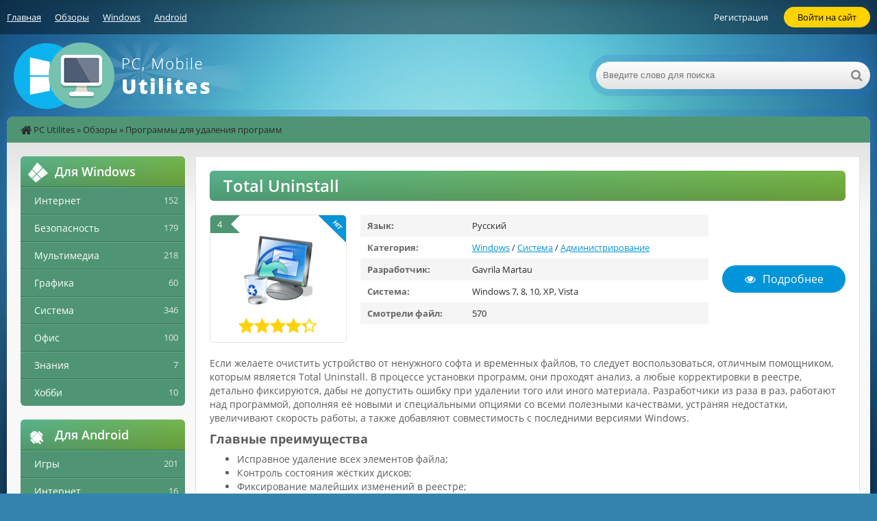

--- FILE ---
content_type: text/html; charset=utf-8
request_url: https://pcutilites.com/tags/programmy-dlja-udalenija-programm/
body_size: 12868
content:
<!DOCTYPE html>
<html lang="ru">
<head>
<title>Лучшие программы для удаления программ</title>
<meta charset="utf-8">
<meta name="title" content="Лучшие программы для удаления программ">
<meta name="description" content="Обычно, чтобы удалить те или иные программы «Виндовс», владельцы устройств пользуются специализированным софтом, а не стандартным мастером. Но существует множество деинсталляторов.">
<meta name="keywords" content="программы, удаления, программ">
<meta name="generator" content="DataLife Engine (https://dle-news.ru)">
<link rel="canonical" href="https://pcutilites.com/tags/programmy-dlja-udalenija-programm/">
<link rel="alternate" type="application/rss+xml" title="Бесплатные программы на твой компьютер на Windows RSS Turbo" href="https://pcutilites.com/rssturbo.xml">
<link rel="alternate" type="application/rss+xml" title="Бесплатные программы на твой компьютер на Windows RSS Dzen" href="https://pcutilites.com/rssdzen.xml">
<link rel="search" type="application/opensearchdescription+xml" title="Бесплатные программы на твой компьютер на Windows" href="https://pcutilites.com/index.php?do=opensearch">
<link rel="preconnect" href="https://pcutilites.com/" fetchpriority="high">
<meta property="twitter:card" content="summary">
<meta property="twitter:title" content="Лучшие программы для удаления программ">
<meta property="twitter:description" content="Обычно, чтобы удалить те или иные программы «Виндовс», владельцы устройств пользуются специализированным софтом, а не стандартным мастером. Но существует множество деинсталляторов.">
<meta property="og:type" content="article">
<meta property="og:site_name" content="Бесплатные программы на твой компьютер на Windows">
<meta property="og:title" content="Лучшие программы для удаления программ">
<meta property="og:description" content="Обычно, чтобы удалить те или иные программы «Виндовс», владельцы устройств пользуются специализированным софтом, а не стандартным мастером. Но существует множество деинсталляторов.">

<meta name="viewport" content="width=device-width, initial-scale=1.0" />
<link rel="shortcut icon" href="/templates/Default/images/favicon.png" type="image/png" />
<link async href="/engine/classes/min/index.php?f=/templates/Default/style/styles.css,/templates/Default/style/engine.css" rel="stylesheet" type="text/css" />
</head>
<body>
<div class="wrap">
	<div class="block center">
		<header class="header">
			<div class="h-one clearfix">
				<div class="btn-menu"><span class="fa fa-bars"></span></div>
				<ul class="h-menu clearfix">
					<li><a href="/">Главная</a></li>
					<li><a href="/tags/">Обзоры</a></li>
					<li><a href="/windows/">Windows</a></li>
					<li><a href="/android/">Android</a></li>
				</ul>
				<div class="btns-log">
				
					<a href="/?do=register">Регистрация</a>
					<div class="show-login">Войти на сайт</div>
				
				
				</div>
			</div>
			<div class="h-two clearfix">
				<a href="/" class="logo" title="На главную"><img width="400" height="100" class="lazy-loaded" data-src="/templates/Default/images/logo.png" alt="PC Utilites" /></a>
				<div class="search-box">
					<form id="quicksearch" method="post">
						<input type="hidden" name="do" value="search" />
						<input type="hidden" name="subaction" value="search" />
						<div class="search-field">
							<input id="story" name="story" placeholder="Введите слово для поиска" type="text" />
							<button type="submit"><span class="fa fa-search"></span></button>
						</div>
					</form>
				</div>
			</div>
		</header>
		<!-- END HEADER -->
		<div class="cont">
			<div class="line fx-row fx-middle">
				<div class="spedbar-l-menu">
					<div class="speedbar nowrap"><span class="fa fa-home fa-lg"></span>
	<a href="https://pcutilites.com/">PC Utilites</a> » <a href="https://pcutilites.com/tags/">Обзоры</a> » Программы для удаления программ
</div>
				</div>
				<div class="share-box">
					<div class="share42init"></div> 
				</div>
			</div>
			<div class="cols clearfix">
				<main class="main">
					
					
					
					
					<div class="floats clearfix"><div class="full ignore-select">
	<div class="full-in">
		<div class="title-tags"><a href="https://pcutilites.com/1348-total-uninstall.html">Total Uninstall</a></div>
		<div class="f-cols clearfix">
			<div class="short">
				<div class="s-in s-hit">
					<div class="s-rate-app">4</div>
					<div class="s-img"><img class="lazy-loaded" data-src="/uploads/posts/2022-07/1658475887_total-uninstall-logo.png" alt="Логотип Total Uninstall"></div>
					<div class="s-rate"><div class="rating">
		<ul class="unit-rating">
		<li class="current-rating" style="width:80%;">80</li>
		</ul>
</div></div>
				</div>
			</div>
			<div class="f-dl fx-col fx-center">
				<a href="https://pcutilites.com/1348-total-uninstall.html" title="Total Uninstall полный обзор" class="to-dl icon-l"><span class="fa fa-eye"></span>Подробнее</a>
			</div>
			<div class="f-info">
	      <div><span>Язык:</span> Русский</div>
				<div><span>Категория:</span> <a href="https://pcutilites.com/windows/">Windows</a> / <a href="https://pcutilites.com/windows/sistema/">Система</a> / <a href="https://pcutilites.com/windows/sistema/administrirovanie/">Администрирование</a></div>
	     <div><span>Разработчик:</span> Gavrila Martau</div>
	        <div><span>Система:</span> Windows 7, 8, 10, XP, Vista</div>
				<div><span>Смотрели файл:</span> 570 </div>
			</div>
		</div>		
		<!-- END F-COLS -->
		<div class="sect">
			<div class="full-text clearfix">
				Если желаете очистить устройство от ненужного софта и временных файлов, то следует воспользоваться, отличным помощником, которым является Total Uninstall. В процессе установки программ, они проходят анализ, а любые корректировки в реестре, детально фиксируются, дабы не допустить ошибку при удалении того или иного материала. Разработчики из раза в раз, работают над программой, дополняя её новыми и специальными опциями со всеми полезными качествами, устраняя недостатки, увеличивают скорость работы, а также добавляют совместимость с последними версиями Windows.<br><h2>Главные преимущества</h2><ul><li>Исправное удаление всех элементов файла;</li><li>Контроль состояния жёстких дисков;</li><li>Фиксирование малейших изменений в реестре;</li><li>Создание резервной копии данных;</li><li>Формирование групп материалов для отработки;</li><li>Поиск по заранее определённым ключам;</li><li>Присутствует журнал, который фиксирует информацию касательно изменений во время инсталляции.</li></ul>
			</div>
		</div>
		<div class="tabs-box">
			<div class="tabs-sel">
				<span class="current">Скриншоты</span>
			</div>
			<div class="tabs-b scr-box visible">
				<a class="highslide" href="https://pcutilites.com/uploads/posts/2022-07/1658475947_total-uninstall-1.png" target="_blank"><img width="300" height="225" data-src="/uploads/posts/2022-07/medium/1658475947_total-uninstall-1.png" alt="" class="fr-dii"></a> <a class="highslide" href="https://pcutilites.com/uploads/posts/2022-07/1658475939_total-uninstall-2.png" target="_blank"><img width="300" height="225" data-src="/uploads/posts/2022-07/medium/1658475939_total-uninstall-2.png" alt="" class="fr-dii"></a> <a class="highslide" href="https://pcutilites.com/uploads/posts/2022-07/1658475936_total-uninstall-3.png" target="_blank"><img width="300" height="225" data-src="/uploads/posts/2022-07/medium/1658475936_total-uninstall-3.png" alt="" class="fr-dii"></a> <a class="highslide" href="https://pcutilites.com/uploads/posts/2022-07/1658475920_total-uninstall-4.png" target="_blank"><img width="300" height="225" data-src="/uploads/posts/2022-07/medium/1658475920_total-uninstall-4.png" alt="" class="fr-dii"></a><br>
			</div>
		</div>
		<!-- END TABS-BOX -->
	</div>
	<!-- END F-DL-BTM -->	
</div><div class="full ignore-select">
	<div class="full-in">
		<div class="title-tags"><a href="https://pcutilites.com/1206-display-driver-uninstaller.html">Display Driver Uninstaller</a></div>
		<div class="f-cols clearfix">
			<div class="short">
				<div class="s-in s-hit">
					<div class="s-rate-app">0</div>
					<div class="s-img"><img class="lazy-loaded" data-src="/uploads/posts/2022-07/1657179216_display-driver-uninstaller-logo.png" alt="Логотип Display Driver Uninstaller"></div>
					<div class="s-rate"><div class="rating">
		<ul class="unit-rating">
		<li class="current-rating" style="width:0%;">0</li>
		</ul>
</div></div>
				</div>
			</div>
			<div class="f-dl fx-col fx-center">
				<a href="https://pcutilites.com/1206-display-driver-uninstaller.html" title="Display Driver Uninstaller полный обзор" class="to-dl icon-l"><span class="fa fa-eye"></span>Подробнее</a>
			</div>
			<div class="f-info">
	      <div><span>Язык:</span> Русский</div>
				<div><span>Категория:</span> <a href="https://pcutilites.com/windows/">Windows</a> / <a href="https://pcutilites.com/windows/sistema/">Система</a></div>
	     <div><span>Разработчик:</span> Wagnard</div>
	        <div><span>Система:</span> Windows 7, 8, 10, XP, Vista</div>
				<div><span>Смотрели файл:</span> 613 </div>
			</div>
		</div>		
		<!-- END F-COLS -->
		<div class="sect">
			<div class="full-text clearfix">
				Display Driver Uninstaller - это полностью бесплатная программа удаления драйверов видеокарт от таких производителей как Nvidia и ATI AMD. Это может быть полезно в тех случаях, когда программное обеспечение платы нельзя удалит обычным способом. Базовые инструменты для деинсталляции, могут оставлять "след" из-за которого в будущем может быть форсированно установлен старый драйвер сохранённый в базе, в результате попытка переустанвоить данные компьютера, будут выброшены в мусорку. <br><br>В конечном счёте пользователь получит не решение старых проблем, а только их усугубление. В свою же очередь Display Driver Uninstaller работает совсем иным образом. Суть заключается в том, что программа полностью удаляет все драйверы от Windows и оставляет только те, которые были встроены в операционную систему изначально и необходимы для функционирования. <br><br>Перезагрузив систему, она не воспользуется файлами "остаточного следа" и даст спокойно установить новые драйвера, не использую сторонние инструменты. Однако присутствует одна небольшая особенность программы - чтобы всё работало исправно необходимо удалять драйвера в безопасном режиме.<br><h2>Отличительные особенности</h2><ul><li>Осуществляет работу исключительно с драйверами, использовать для удаления программ невозможно;</li><li>Чипы от Geforce, Radeon и других популярных брендов установленные в видеокартах поддерживаются;</li><li>Запуск возможен только в безопасном режиме операционной системы;</li><li>Даёт возможность создать точку восстановления перед каждым действием;</li><li>Простой интерфейс и лёгкое использование.</li></ul>
			</div>
		</div>
		<div class="tabs-box">
			<div class="tabs-sel">
				<span class="current">Скриншоты</span>
			</div>
			<div class="tabs-b scr-box visible">
				<a class="highslide" href="https://pcutilites.com/uploads/posts/2022-07/1657179262_display-driver-uninstaller-1.png" target="_blank"><img width="300" height="225" data-src="/uploads/posts/2022-07/medium/1657179262_display-driver-uninstaller-1.png" alt="" class="fr-dii"></a> <a class="highslide" href="https://pcutilites.com/uploads/posts/2022-07/1657179241_display-driver-uninstaller-2.png" target="_blank"><img width="300" height="225" data-src="/uploads/posts/2022-07/medium/1657179241_display-driver-uninstaller-2.png" alt="" class="fr-dii"></a> <a class="highslide" href="https://pcutilites.com/uploads/posts/2022-07/1657179183_display-driver-uninstaller-3.png" target="_blank"><img width="300" height="225" data-src="/uploads/posts/2022-07/medium/1657179183_display-driver-uninstaller-3.png" alt="" class="fr-dii"></a><br>
			</div>
		</div>
		<!-- END TABS-BOX -->
	</div>
	<!-- END F-DL-BTM -->	
</div><div class="full ignore-select">
	<div class="full-in">
		<div class="title-tags"><a href="https://pcutilites.com/260-revo-uninstaller.html">Revo Uninstaller</a></div>
		<div class="f-cols clearfix">
			<div class="short">
				<div class="s-in s-hit">
					<div class="s-rate-app">4</div>
					<div class="s-img"><img class="lazy-loaded" data-src="/uploads/posts/2019-05/1557404319_revo-uninstaller-logo.png" alt="Логотип Revo Uninstaller"></div>
					<div class="s-rate"><div class="rating">
		<ul class="unit-rating">
		<li class="current-rating" style="width:80%;">80</li>
		</ul>
</div></div>
				</div>
			</div>
			<div class="f-dl fx-col fx-center">
				<a href="https://pcutilites.com/260-revo-uninstaller.html" title="Revo Uninstaller полный обзор" class="to-dl icon-l"><span class="fa fa-eye"></span>Подробнее</a>
			</div>
			<div class="f-info">
	      <div><span>Язык:</span> Русский</div>
				<div><span>Категория:</span> <a href="https://pcutilites.com/windows/">Windows</a> / <a href="https://pcutilites.com/windows/bezopasnost/">Безопасность</a> / <a href="https://pcutilites.com/windows/bezopasnost/utility/">Утилиты</a></div>
	     <div><span>Разработчик:</span> VS Revo Group</div>
	        <div><span>Система:</span> Windows 7, 8, 10, XP, Vista</div>
				<div><span>Смотрели файл:</span> 1 543 </div>
			</div>
		</div>		
		<!-- END F-COLS -->
		<div class="sect">
			<div class="full-text clearfix">
				Revo Uninstaller под силу выполнить полное удаление любых программ, папок и файлов в кратчайшие сроки. Софт очищает персональный компьютер от ПО, с которым никак не удается  справиться аналогичным утилитам. Ужасно раздражают предложения, содержащие рекламу? «Рево Унинсталлер» справится с поставленной задачей. Пакет не предусматривает удаление? Не стоит беспокоиться, все будет полностью очищено. Софт обладает достойным интерфейсом, поддерживающий русский язык. В нем есть перечни с уже использующимся на компьютере ПО. Доступна сортировка всего этого для удобства пользователя. Получилась простая и функциональная утилита.<br><h2>Какими особенностями обладает софт</h2><ul><li>Система выполняет очистку всех требуемых папок, файлов от скопившегося «мусора».</li><li>Функционально может стать заменой встроенных деинсталляторов проги.</li><li>Можно редактировать автозагрузку.</li><li>Есть полезный режим, позволяющий перетаскивать, чтобы ускорить процесс.</li><li>Проведение очищения куков, кэша и всей истории посещения в веб-обозревателях. </li><li>Предусмотрены дополнительные языковые настройки в количестве 30 штук.</li><li>Можно создавать точки восстановления на случай утери важных сведений. </li></ul>
			</div>
		</div>
		<div class="tabs-box">
			<div class="tabs-sel">
				<span class="current">Скриншоты</span>
			</div>
			<div class="tabs-b scr-box visible">
				<a class="highslide" href="https://pcutilites.com/uploads/posts/2019-05/1557404277_revo-uninstaller-1.jpg" target="_blank"><img width="300" height="216" data-src="/uploads/posts/2019-05/medium/1557404277_revo-uninstaller-1.jpg" alt="" class="fr-dii"></a> <a class="highslide" href="https://pcutilites.com/uploads/posts/2019-05/1557404306_revo-uninstaller-2.jpg" target="_blank"><img width="300" height="216" data-src="/uploads/posts/2019-05/medium/1557404306_revo-uninstaller-2.jpg" alt="" class="fr-dii"></a> <a class="highslide" href="https://pcutilites.com/uploads/posts/2019-05/1557404283_revo-uninstaller-3.jpg" target="_blank"><img width="300" height="216" data-src="/uploads/posts/2019-05/medium/1557404283_revo-uninstaller-3.jpg" alt="" class="fr-dii"></a><br>
			</div>
		</div>
		<!-- END TABS-BOX -->
	</div>
	<!-- END F-DL-BTM -->	
</div><div class="full ignore-select">
	<div class="full-in">
		<div class="title-tags"><a href="https://pcutilites.com/139-uninstall-tool.html">Uninstall Tool</a></div>
		<div class="f-cols clearfix">
			<div class="short">
				<div class="s-in s-hit">
					<div class="s-rate-app">0</div>
					<div class="s-img"><img class="lazy-loaded" data-src="/uploads/posts/2019-04/1556649671_uninstall-tool-logo.png" alt="Логотип Uninstall Tool"></div>
					<div class="s-rate"><div class="rating">
		<ul class="unit-rating">
		<li class="current-rating" style="width:0%;">0</li>
		</ul>
</div></div>
				</div>
			</div>
			<div class="f-dl fx-col fx-center">
				<a href="https://pcutilites.com/139-uninstall-tool.html" title="Uninstall Tool полный обзор" class="to-dl icon-l"><span class="fa fa-eye"></span>Подробнее</a>
			</div>
			<div class="f-info">
	      <div><span>Язык:</span> Русский</div>
				<div><span>Категория:</span> <a href="https://pcutilites.com/windows/">Windows</a> / <a href="https://pcutilites.com/windows/sistema/">Система</a></div>
	     <div><span>Разработчик:</span> crystalidea software</div>
	        <div><span>Система:</span> Windows 7, 8, 10, XP, Vista</div>
				<div><span>Смотрели файл:</span> 1 431 </div>
			</div>
		</div>		
		<!-- END F-COLS -->
		<div class="sect">
			<div class="full-text clearfix">
				Uninstall Tool это возможность не только удалять программу, также это способность точно и не без затруднений установить её. Дизайн меню и управление схожи с классическим инструментом Windows. Дабы облегчить процесс пользования, разработчики оснастили Uninstall Tool инструментами для редактирования компонентов системы: Пользователю станет доступно оперативное очищение записей реестре, корректировать данные различных программ и настройки автозапуска.<br><h2>Ключевые преимущества</h2><ul><li>Очистка программ сопровождается комплексной диагностикой;</li><li>Показ данных файлов, даже скрытых;</li><li>Элементы сортируются по заранее установленным критериям;</li><li>Команда разработчиков не забрасывает программу и часто выпускает обновления;</li><li>Принудительное удаление любых программ с компьютера;</li><li>Лёгкая навигация в реестре с последующим представлением детального отчёта;</li><li>Внутренне пространство диска чистится с помощью встроенного инструмента.</li></ul>
			</div>
		</div>
		<div class="tabs-box">
			<div class="tabs-sel">
				<span class="current">Скриншоты</span>
			</div>
			<div class="tabs-b scr-box visible">
				<a class="highslide" href="https://pcutilites.com/uploads/posts/2019-04/1556649687_uninstall-tool-1.jpg" target="_blank"><img width="300" height="226" data-src="/uploads/posts/2019-04/medium/1556649687_uninstall-tool-1.jpg" alt="" class="fr-dii"></a> <a class="highslide" href="https://pcutilites.com/uploads/posts/2019-04/1556649608_uninstall-tool-2.jpg" target="_blank"><img width="300" height="226" data-src="/uploads/posts/2019-04/medium/1556649608_uninstall-tool-2.jpg" alt="" class="fr-dii"></a> <a class="highslide" href="https://pcutilites.com/uploads/posts/2019-04/1556649626_uninstall-tool-3.jpg" target="_blank"><img width="300" height="226" data-src="/uploads/posts/2019-04/medium/1556649626_uninstall-tool-3.jpg" alt="" class="fr-dii"></a><br>
			</div>
		</div>
		<!-- END TABS-BOX -->
	</div>
	<!-- END F-DL-BTM -->	
</div><div class="full ignore-select">
	<div class="full-in">
		<div class="title-tags"><a href="https://pcutilites.com/36-iobit-uninstaller.html">IObit Uninstaller</a></div>
		<div class="f-cols clearfix">
			<div class="short">
				<div class="s-in s-hit">
					<div class="s-rate-app">2.5</div>
					<div class="s-img"><img class="lazy-loaded" data-src="/uploads/posts/2018-12/1545813987_iobit-uninstaller-logo.png" alt="Логотип IObit Uninstaller"></div>
					<div class="s-rate"><div class="rating">
		<ul class="unit-rating">
		<li class="current-rating" style="width:60%;">60</li>
		</ul>
</div></div>
				</div>
			</div>
			<div class="f-dl fx-col fx-center">
				<a href="https://pcutilites.com/36-iobit-uninstaller.html" title="IObit Uninstaller полный обзор" class="to-dl icon-l"><span class="fa fa-eye"></span>Подробнее</a>
			</div>
			<div class="f-info">
	      <div><span>Язык:</span> Русский</div>
				<div><span>Категория:</span> <a href="https://pcutilites.com/windows/">Windows</a> / <a href="https://pcutilites.com/windows/sistema/">Система</a> / <a href="https://pcutilites.com/windows/sistema/administrirovanie/">Администрирование</a></div>
	     <div><span>Разработчик:</span> IObit</div>
	        <div><span>Система:</span> Windows 7, 8, 10, XP, Vista</div>
				<div><span>Смотрели файл:</span> 1 418 </div>
			</div>
		</div>		
		<!-- END F-COLS -->
		<div class="sect">
			<div class="full-text clearfix">
				IObit Uninstaller признан мощным помощником, полностью удаляющим проги и освобождающим ресурсу ноутбука либо ПК от излишней нагрузки. Его возможности обширны. Можно запустить «ИОбит Унинсталлер» в одном из двух режимов – фоновом или экстренном. При необходимости утилита может отправлять важные уведомления в панель инструментов. Система занимается обнаружением дополнительных элементов, оставшихся после проведения обычной проверки. Благодаря ей выполняется полноценная деинсталляция. <br><h2>Какими особенностями обладает софт</h2><ul><li>За один сеанс вполне реально восстановить нужные и важные файлы.</li><li>Деинсталляция ненужных прог и дополнительных компонентов проводится быстро.</li><li>Меню разделяется на разделы со списками и категориями.</li><li>Есть специальные плагины, саму утилиту можно вызвать из панели инструментов.</li><li>Проводится очищение реестра, куков, кэша, истории веб-обозревателей.</li><li>Жесткий диск всесторонне анализируется.</li><li>Управлять софтом удобно, а все благодаря наличию виртуального ассистента.</li><li>Взаимодействие с актуальными операционками от корпорации «Майкрософт».</li><li>Наличие замечательной поисковой системы по директориям.</li><li>Эту программу неоднократно признавали лучшей для удаления «мусора».</li><li>Имеется журнал пользователя, система может создавать отчеты.</li></ul>
			</div>
		</div>
		<div class="tabs-box">
			<div class="tabs-sel">
				<span class="current">Скриншоты</span>
			</div>
			<div class="tabs-b scr-box visible">
				<a class="highslide" href="https://pcutilites.com/uploads/posts/2018-12/1545813969_iobit-uninstaller-1.jpg" target="_blank"><img width="300" height="217" data-src="/uploads/posts/2018-12/medium/1545813969_iobit-uninstaller-1.jpg" alt="" class="fr-dii"></a> <a class="highslide" href="https://pcutilites.com/uploads/posts/2018-12/1545813998_iobit-uninstaller-2.jpg" target="_blank"><img width="300" height="217" data-src="/uploads/posts/2018-12/medium/1545813998_iobit-uninstaller-2.jpg" alt="" class="fr-dii"></a> <a class="highslide" href="https://pcutilites.com/uploads/posts/2018-12/1545814005_iobit-uninstaller-3.jpg" target="_blank"><img width="300" height="217" data-src="/uploads/posts/2018-12/medium/1545814005_iobit-uninstaller-3.jpg" alt="" class="fr-dii"></a><br>
			</div>
		</div>
		<!-- END TABS-BOX -->
	</div>
	<!-- END F-DL-BTM -->	
</div></div>
					
					
			<section class="site-desc clearfix">
				<h1>Программы для удаления программ</h1>
				Обычно, чтобы удалить те или иные программы «Виндовс», владельцы устройств пользуются специализированным софтом, а не стандартным мастером. Но существует множество деинсталляторов. Каждая компания-разработчик утверждает, что ее продукт лучший из лучших. Мы решили объективно оценить наиболее распространенные приложения и поделиться результатами.<br><br>Каждая из упомянутых нами утилит способна выполнить типичную задачу: предоставить перечень установленных прог, позволить юзеру определиться со способом деинсталляции, аккуратно осуществить удаление всех файлов и связанных ключей реестра. Но каждая программа, удаляющая приложения, обладает интересными особенностями.<br><br>Стоит воспользоваться «Ускорителем Компьютера», чтобы ликвидировать лишние программные комплексы, которые только забивают память ПК. В отличие от аналогичных приложений, «Ускоритель» обладает дополнительным функционалом, за счет которого можно повысить работоспособность настольного компьютера. А значит, этот софт подходит для применения на уровне профи.<br><br>«Рево Унинсталлер» будет вести борьбу с вредоносным ПО, имеющим рекламный и опасный характер. Он запустит процесс очистки истории, временных файлов, папок, рабочего стола, буфера обмена, корзины и многого другого. Разработчики также предлагают версию «Рево Унинсталлер Про», где гораздо больше опций, чем в модификации «Фри».<br><br>«Унинсталл Тул» позволит юзеру контролировать перечень для удаления. Все, что требуется сделать, – отыскать название тех программ, что больше не нужны, и нажать на «удаление». Доступна настройка инструмента, чтобы сделать процесс более эффективным. Особого внимания заслуживает наличие средств, диагностирующих устанавливаемое ПО. В частности проверяются его целостность, показатели работоспособности и выполненные исправления.<br><br>«Тотал Унисталл» оперативно устраняет приложения, их составляющие и дополнения в операционке. Но перед этим система отслеживает их состояние и предоставляет исчерпывающую информацию. Тем, кто не любит долго просматривать списки и категории, стоит воспользоваться удобным поиском по ключевым словам. Тут все предельно просто.<br><br>«Вайс Программ Унисталлер» представляет категорию простеньких утилит. Весит она немного, зато свои обязанности выполняет на все 100%. Удаление программ в ней можно осуществлять в одном из двух режимов – продвинутом и безопасном. Первый построен на принудительном стирании ненужных файлов.<br><br>«Адвансед СистемКеа Фри» обладает почти такими же возможностями, что и предыдущие приложения. Но перед юзером встает выбор: если требуется оптимизировать и ускорить систему, то лучше выполнить скачивание пакета утилит, если же система нуждается только в удалении лишнего софта, то отличным вариантом станет «ИОбит Унинсталлер» (он может поставляться и отдельно, и в комплекте с «Адвансед СистемКеа Фри»).<br><br>«ИОбит Унинсталлер» является надежным средством, очищающим систему на профессиональном уровне. Софт отлично справляется с удалением ненужных программ. От многочисленных конкурентов его отличает проведение серьезной работы с компьютерным жестким диском и реестром. Также он отлично справляется с удалением предлагающихся к разным прогам элементов. Через контекстное меню или панель управления «ИОбит» будет отправлять важные уведомления владельцу устройства.<br><br>Еще одним серьезным профессиональным продуктом является «Ашампу Унинсталлер». Но многих отпугивается его стоимость. Хотя нельзя не признать, что он обладает интересными алгоритмами. Работа утилиты осуществляется в режиме «охотника»: она отслеживает все изменения в системе в онлайн-режиме, чтобы знать, когда именно необходимо создание точки восстановления, и по какой причине возник сбой. Софт подходит для продвинутых юзеров.<br><br>«Софт Органайзер» – небольшое по размерам приложение, получившее понятный интерфейс. Какими-то выдающимися качествами не обладает. В отличие от штатных средств операционки, принудительно выполняет чистку «хвостов» и сортировку софта на две категории: безопасный и тот, что может представлять опасность.
			</section>

					
				</main>
				<!-- END MAIN -->
				<aside class="side">		
					<div class="side-box side-nav">
						<div class="side-bt"><span class="fa fa-windows"></span>Для Windows</div>
						<ul class="side-bc">
							<li><a href="/windows/internet/">Интернет</a><span>152</span></li>
							<li><a href="/windows/bezopasnost/">Безопасность</a><span>179</span></li>
							<li><a href="/windows/multimedia/">Мультимедиа</a><span>218</span></li>
							<li><a href="/windows/grafika/">Графика</a><span>60</span></li>
							<li><a href="/windows/sistema/">Система</a><span>346</span></li>
							<li><a href="/windows/ofis/">Офис</a><span>100</span></li>
							<li><a href="/windows/znaniya/">Знания</a><span>7</span></li>
							<li><a href="/windows/hobbi/">Хобби</a><span>10</span></li>
						</ul>
					</div>
					<div class="side-box side-nav">
						<div class="side-bt"><span class="fa fa-android"></span>Для Android</div>
						<ul class="side-bc">
							<li><a href="/android/igry-na-android/">Игры</a><span>201</span></li>
							<li><a href="/android/internet-na-android/">Интернет</a><span>16</span></li>
							<li><a href="/android/obshchenie-na-android/">Общение</a><span>25</span></li>
							<li><a href="/android/puteshestviya-i-navigaciya-na-android/">Путешествия</a><span>12</span></li>
							<li><a href="/android/foto-i-video-na-android/">Фото и видео</a><span>30</span></li>
							<li><a href="/android/muzyka-tv-i-filmy-na-android/">Музыка, ТВ и фильмы</a><span>18</span></li>
							<li><a href="/android/sistema-na-android/">Система</a><span>33</span></li>
							<li><a href="/android/bezopasnost-i-blokirovki-na-android/">Безопасность</a><span>13</span></li>
							<li><a href="/android/interfeys-n-android/">Интерфейс</a><span>7</span></li>
							<li><a href="/android/ofis-na-android/">Офис</a><span>16</span></li>
							<li><a href="/android/obrazovanie-na-android/">Образование</a><span>6</span></li>
							<li><a href="/android/stil-zhizni-na-android/">Стиль жизни</a><span>18</span></li>
							<li><a href="/android/raznoe-na-android/">Разное</a><span>8</span></li>
						</ul>
					</div>								
					<div class="side-box">
						<div class="side-bt"><span class="fa fa-star"></span>Топ</div>
						<div class="side-bc">
							<a class="side-item" href="https://pcutilites.com/131-sberbank-onlajn.html">
	<div class="side-title">Сбербанк Онлайн</div> 
	<div class="side-date nowrap">Финансы</div>
	<div class="side-img img-box">
		<img width="50" height="50" class="lazy-loaded" data-src="/uploads/posts/2019-04/1556628819_sberbank-onlayn-pc-logo.png" alt="Логотип Сбербанк Онлайн">
	</div>
</a><a class="side-item" href="https://pcutilites.com/49-icloud.html">
	<div class="side-title">iCloud</div> 
	<div class="side-date nowrap">Разное</div>
	<div class="side-img img-box">
		<img width="50" height="50" class="lazy-loaded" data-src="/uploads/posts/2018-12/1545817945_icloud-logo.png" alt="Логотип iCloud">
	</div>
</a><a class="side-item" href="https://pcutilites.com/34-anime-studio-pro.html">
	<div class="side-title">Anime Studio Pro</div> 
	<div class="side-date nowrap">Разное</div>
	<div class="side-img img-box">
		<img width="50" height="50" class="lazy-loaded" data-src="/uploads/posts/2018-12/1545813939_anime-studio-pro-logo.png" alt="Логотип Anime Studio Pro">
	</div>
</a><a class="side-item" href="https://pcutilites.com/29-glaztv.html">
	<div class="side-title">Глаз.ТВ</div> 
	<div class="side-date nowrap">Разное</div>
	<div class="side-img img-box">
		<img width="50" height="50" class="lazy-loaded" data-src="/uploads/posts/2018-12/1545770316_glaz-tv-logo.png" alt="Логотип Глаз.ТВ">
	</div>
</a><a class="side-item" href="https://pcutilites.com/136-dizajn-interera-3d.html">
	<div class="side-title">Дизайн интерьера 3D</div> 
	<div class="side-date nowrap">Графика</div>
	<div class="side-img img-box">
		<img width="50" height="50" class="lazy-loaded" data-src="/uploads/posts/2019-04/1556636960_dizajn-interera-3d-logo.png" alt="Логотип Дизайн интерьера 3D">
	</div>
</a>
						</div>
					</div>					
				</aside>
				<!-- END SIDE -->
			</div>
			<!-- END COLS -->
		</div>
		<!-- END CONT -->
		<footer class="footer fx-row">
			<div class="ft-left">
				<a href="/index.php?do=feedback">Контакты</a>
				<a href="/rules.html">Пользовательское соглашение</a>
			</div>
			<div class="ft-right">
				Copyright 2026, pcutilites.com
			</div>
		</footer>
		<!-- END FOOTER -->
	</div>
	<!-- END BLOCK -->
</div>
<!-- END WRAP -->
<!--noindex-->


	<div class="login-box" id="login-box" title="Авторизация">
		<form method="post">
			<input type="text" name="login_name" id="login_name" placeholder="Ваш логин"/>
			<input type="password" name="login_password" id="login_password" placeholder="Ваш пароль" />
			<button onclick="submit();" type="submit" title="Вход">Войти на сайт</button>
			<input name="login" type="hidden" id="login" value="submit" />
			<div class="lb-check">
				<input type="checkbox" name="login_not_save" id="login_not_save" value="1"/>
				<label for="login_not_save">Не запоминать меня</label> 
			</div>
			<div class="lb-lnk fx-row">
				<a href="https://pcutilites.com/index.php?do=lostpassword">Забыли пароль?</a>
				<a href="/?do=register" class="log-register">Регистрация</a>
			</div>
		</form>
	
		
		
		
		
		
		
	
	</div>

<!--/noindex-->  
<link href="/engine/classes/min/index.php?f=engine/editor/css/default.css&amp;v=3r5ft" rel="stylesheet" type="text/css">
<script src="/engine/classes/min/index.php?g=general&amp;v=3r5ft"></script>
<script src="/engine/classes/min/index.php?f=engine/classes/js/jqueryui.js,engine/classes/js/dle_js.js,engine/classes/fancybox/fancybox.js,engine/classes/js/lazyload.js&amp;v=3r5ft" defer></script>
<script type="application/ld+json">{"@context":"https://schema.org","@graph":[{"@type":"BreadcrumbList","@context":"https://schema.org/","itemListElement":[{"@type":"ListItem","position":1,"item":{"@id":"https://pcutilites.com/","name":"PC Utilites"}},{"@type":"ListItem","position":2,"item":{"@id":"https://pcutilites.com/tags/","name":"Обзоры"}},{"@type":"ListItem","position":3,"item":{"@id":"https://pcutilites.com/tags/programmy-dlja-udalenija-programm/","name":"Программы для удаления программ"}}]}]}</script>
<script async type="text/javascript" src="/engine/classes/min/index.php?f=/templates/Default/js/libs.js,/templates/Default/js/subscribe_news.js,/templates/Default/js/push.js"></script>
<script>
<!--
var dle_root       = '/';
var dle_admin      = '';
var dle_login_hash = 'dd0d7c0e7326b629700a18a2978496f16923e17d';
var dle_group      = 5;
var dle_link_type  = 1;
var dle_skin       = 'Default';
var dle_wysiwyg    = '-1';
var quick_wysiwyg  = '1';
var dle_min_search = '4';
var dle_act_lang   = ["Да", "Нет", "Ввод", "Отмена", "Сохранить", "Удалить", "Загрузка. Пожалуйста, подождите..."];
var menu_short     = 'Быстрое редактирование';
var menu_full      = 'Полное редактирование';
var menu_profile   = 'Просмотр профиля';
var menu_send      = 'Отправить сообщение';
var menu_uedit     = 'Админцентр';
var dle_info       = 'Информация';
var dle_confirm    = 'Подтверждение';
var dle_prompt     = 'Ввод информации';
var dle_req_field  = ["Заполните поле с именем", "Заполните поле с сообщением", "Заполните поле с темой сообщения"];
var dle_del_agree  = 'Вы действительно хотите удалить? Данное действие невозможно будет отменить';
var dle_spam_agree = 'Вы действительно хотите отметить пользователя как спамера? Это приведёт к удалению всех его комментариев';
var dle_c_title    = 'Отправка жалобы';
var dle_complaint  = 'Укажите текст Вашей жалобы для администрации:';
var dle_mail       = 'Ваш e-mail:';
var dle_big_text   = 'Выделен слишком большой участок текста.';
var dle_orfo_title = 'Укажите комментарий для администрации к найденной ошибке на странице:';
var dle_p_send     = 'Отправить';
var dle_p_send_ok  = 'Уведомление успешно отправлено';
var dle_save_ok    = 'Изменения успешно сохранены. Обновить страницу?';
var dle_reply_title= 'Ответ на комментарий';
var dle_tree_comm  = '0';
var dle_del_news   = 'Удалить статью';
var dle_sub_agree  = 'Вы действительно хотите подписаться на комментарии к данной публикации?';
var dle_unsub_agree  = 'Вы действительно хотите отписаться от комментариев к данной публикации?';
var dle_captcha_type  = '1';
var dle_share_interesting  = ["Поделиться ссылкой на выделенный текст", "Twitter", "Facebook", "Вконтакте", "Прямая ссылка:", "Нажмите правой клавишей мыши и выберите «Копировать ссылку»"];
var DLEPlayerLang     = {prev: 'Предыдущий',next: 'Следующий',play: 'Воспроизвести',pause: 'Пауза',mute: 'Выключить звук', unmute: 'Включить звук', settings: 'Настройки', enterFullscreen: 'На полный экран', exitFullscreen: 'Выключить полноэкранный режим', speed: 'Скорость', normal: 'Обычная', quality: 'Качество', pip: 'Режим PiP'};
var DLEGalleryLang    = {CLOSE: 'Закрыть (Esc)', NEXT: 'Следующее изображение', PREV: 'Предыдущее изображение', ERROR: 'Внимание! Обнаружена ошибка', IMAGE_ERROR: 'Не удалось загрузить изображение', TOGGLE_SLIDESHOW: 'Просмотр слайдшоу',TOGGLE_FULLSCREEN: 'Полноэкранный режим', TOGGLE_THUMBS: 'Включить / Выключить уменьшенные копии', ITERATEZOOM: 'Увеличить / Уменьшить', DOWNLOAD: 'Скачать изображение' };
var DLEGalleryMode    = 0;
var DLELazyMode       = 1;
var allow_dle_delete_news   = false;

//-->
</script>
<script>
    (function () {

        var loadedTLAnalytics = false,
                timerId;

        if (navigator.userAgent.indexOf('YandexMetrika') > -1) {
            loadTLAnalytics();
        } else {
            window.addEventListener('scroll', loadTLAnalytics, {passive: true});
            window.addEventListener('touchstart', loadTLAnalytics, {passive: true});
            document.addEventListener('mouseenter', loadTLAnalytics, {passive: true});
            document.addEventListener('click', loadTLAnalytics, {passive: true});
            document.addEventListener('DOMContentLoaded', loadFallback, {passive: true});
        }

        function loadFallback() {
            timerId = setTimeout(loadTLAnalytics, 5000);
        }

        function loadTLAnalytics(e) {
            if (e && e.type) {
                console.log(e.type);
            } else {
                console.log('DOMContentLoaded');
            }

            if (loadedTLAnalytics) {
                return;
            }

            setTimeout(
                    function () {

                        var analyticsId = "G-GNQMP3PEGS";
                        var a = document.createElement("script");
                        function e() {
                            dataLayer.push(arguments);
                        }
                        (a.src = "https://www.googletagmanager.com/gtag/js?id=" + analyticsId),
                                (a.async = !0),
                                document.getElementsByTagName("head")[0].appendChild(a),
                                (window.dataLayer = window.dataLayer || []),
                                e("js", new Date()),
                                e("config", analyticsId),
                                console.log("gtag start");

                        var liId = "licnt601C", mya = document.createElement("a");
                        mya.href = "//www.liveinternet.ru/click", mya.target = "_blank";
                        var myimg = document.createElement("img");
                        myimg.id = liId, myimg.width = "31", myimg.height = "31", myimg.style = "border:0", myimg.title = "LiveInternet", myimg.src = "[data-uri]", myimg.alt = "";
                        var mydiv = document.createElement("div");
                        mydiv.style = "display:none", mydiv.id = "div_" + liId, mydiv.appendChild(mya), mya.appendChild(myimg), document.getElementsByTagName("body")[0].appendChild(mydiv), function (e, t) {
                            e.getElementById(liId).src = "https://counter.yadro.ru/hit?t38.1;r" + escape(e.referrer) + (void 0 === t ? "" : ";s" + t.width + "*" + t.height + "*" + (t.colorDepth ? t.colorDepth : t.pixelDepth)) + ";u" + escape(e.URL) + ";h" + escape(e.title.substring(0, 150)) + ";" + Math.random()
                        }(document, screen), console.log("liru start");

                        var metricaId = 55176229;
                        (function (m, e, t, r, i, k, a) {
                            m[i] = m[i] || function () {
                                (m[i].a = m[i].a || []).push(arguments)
                            };
                            m[i].l = 1 * new Date();
                            for (var j = 0; j < document.scripts.length; j++) {
                                if (document.scripts[j].src === r) {
                                    return;
                                }
                            }
                            k = e.createElement(t), a = e.getElementsByTagName(t)[0], k.async = 1, k.src = r, a.parentNode.insertBefore(k, a)
                        })(window, document, "script", "https://cdn.jsdelivr.net/npm/yandex-metrica-watch/tag.js", "ym");
                        ym(metricaId, "init", {clickmap: true, trackLinks: true, accurateTrackBounce: true, triggerEvent: true});
                        console.log("ym start");
                    },
                    100
                    );
            loadedTLAnalytics = true;
            clearTimeout(timerId);
            window.removeEventListener('scroll', loadTLAnalytics, {passive: true});
            window.removeEventListener('touchstart', loadTLAnalytics, {passive: true});
            document.removeEventListener('mouseenter', loadTLAnalytics);
            document.removeEventListener('click', loadTLAnalytics);
            document.removeEventListener('DOMContentLoaded', loadFallback);
        }
    })()
</script>
</body>
</html>
<!-- DataLife Engine Copyright SoftNews Media Group (https://dle-news.ru) -->


--- FILE ---
content_type: application/x-javascript; charset=utf-8
request_url: https://pcutilites.com/engine/classes/min/index.php?f=/templates/Default/js/libs.js,/templates/Default/js/subscribe_news.js,/templates/Default/js/push.js
body_size: 2040
content:
$(document).ready(function(){$("body").addClass("js"),$("body").on("click",".fav-guest",function(){return DLEalert("Регистрируйтесь, и вы сможете добавлять новости, создавать свои закладки, оценивать и многое другое!","Необходима регистрация"),!1}),$("#h-fav").html($("#l-fav").html()),$(".vmeta-fav22 a").addClass("button"),$(".tabs-box").each(function(){$(this).find(".tabs-sel span:first").addClass("current"),$(this).find(".tabs-b:first").addClass("visible")}),$(".tabs-sel").delegate("span:not(.current)","click",function(){$(this).addClass("current").siblings().removeClass("current").parents(".tabs-box").find(".tabs-b").hide().eq($(this).index()).fadeIn(400)}),$(".to-dl").click(function(){$("html, body").animate({scrollTop:$("#f-dl-btm").offset().top},800)}),$("body").append('<div class="close-overlay" id="close-overlay"></div><div class="side-panel" id="side-panel"></div>'),$(".side-nav").each(function(){$(this).clone().appendTo("#side-panel")}),$(".btn-menu").click(function(){$("#side-panel").addClass("active"),$("#close-overlay").fadeIn(200)}),$(".close-overlay").click(function(){$("#side-panel").removeClass("active"),$("#close-overlay").fadeOut(200)}),$("#login-box").dialog({autoOpen:!1,modal:!0,show:"fade",hide:"fade",width:320}),$(".show-login").click(function(){$("#login-box").dialog("open")}),$("#ac-av").html($("#lb-ava").html()),$(".add-comm-btn").click(function(){$("#add-comm-form").slideToggle(200)}),$(".reply").click(function(){$("#add-comm-form").slideDown(200)}),$("body").on("click",".ac-textarea textarea, .fr-wrapper",function(){$(".add-comm-form").addClass("active").find(".ac-protect").slideDown(400)}),$(".lb-soc a, .ac-soc a").on("click",function(){var a=$(this).attr("href"),o=(screen.width-820)/2,e=(screen.height-420)/2-100;return auth_window=window.open(a,"auth_window","width=820,height=420,top="+e+",left="+o+"menubar=no,resizable=no,scrollbars=no,status=no,toolbar=no"),!1}),$("#dle-content > #dle-ajax-comments").appendTo($("#full-comms")),$("body").append('<div id="gotop"><span class="fa fa-chevron-up"></span></div>');var a=$("#gotop");$(window).scroll(function(){300<$(this).scrollTop()?a.fadeIn(200):a.fadeOut(200)}),a.click(function(){$("html, body").animate({scrollTop:0},"slow")})});
;$(document).on("click", "#subscribe", function() {
    if (5 == dle_group) {
        var $this = $(this);
        DLEprompt("На какой E-Mail Вам отправить письмо?", "", "Уведомление об изменениях в статье!", function(email) {
            ShowLoading();
            $.post(dle_root + "engine/ajax/controller.php?mod=subscribe_news", {
                news_id: $("#post_id").val(),
                user_hash: dle_login_hash,
                skin: dle_skin,
                email: email,
                action: "add"
            }, function(d) {
                $('#subscribe').attr('disabled', 'disabled');
                if (HideLoading(), d.error) DLEalert(d.error, dle_info);
                else {
                    var val = $("#count").text();
                    $("#count").text(eval(Number(val) + Number(1))), $this.html("Отписаться <i class='fa fa-hand-o-up'></i>"), $this.attr("id", "unsubscribe"), DLEalert(d.ok, dle_info)
                }
            }, "json")
        })
    } else {
        ShowLoading();
        var $this = $(this);
        $.post(dle_root + "engine/ajax/controller.php?mod=subscribe_news", {
            news_id: $("#post_id").val(),
            user_hash: dle_login_hash,
            skin: dle_skin,
            action: "add"
        }, function(d) {
            if (HideLoading(), d.error) DLEalert(d.error, dle_info);
            else {
                var val = $("#count").text();
                $("#count").text(eval(Number(val) + Number(1))), $this.html("Отписаться <i class='fa fa-hand-o-up'></i>"), $this.attr("id", "unsubscribe"), DLEalert(d.ok, dle_info)
            }
        }, "json")
    }
}), $(document).on("click", "#unsubscribe", function() {
    ShowLoading();
    var o = $(this);
    $.post(dle_root + "engine/ajax/controller.php?mod=subscribe_news", {
        news_id: $("#post_id").val(),
        user_hash: dle_login_hash,
        skin: dle_skin,
        action: "del"
    }, function(e) {
        if (HideLoading(), e.error) DLEalert(e.error, dle_info);
        else {
            var i = $("#count").text();
            $("#count").text(i - 1), o.html("Подписаться <i class='fa fa-hand-o-up'></i>"), o.attr("id", "subscribe"), DLEalert(e.ok, dle_info)
        }
    }, "json")
}), $(document).on("click", "#count", function() {
    ShowLoading(""), $("#user_post").remove(), $.post(dle_root + "engine/ajax/controller.php?mod=subscribe_news_users", {
        news_id: $("#post_id").val(),
        user_hash: dle_login_hash,
        skin: dle_skin
    }, function(o) {
        HideLoading(""), $("body").append("<div id='user_post' title='Информация' style='display:none'>" + o + "</div>"), $("#user_post").dialog({
            dialogClass: "modalfixed",
            autoOpen: !0,
            show: "fade",
            hide: "fade",
            width: 480,
            height: 380,
            buttons: {
                "Закрыть": function() {
                    $(this).dialog("close")
                }
            }
        }), $("#user_post").css("overflow", "auto"), $(".modalfixed.ui-dialog").css({
            position: "fixed"
        }), $("#user_post").dialog("option", "position", ["0", "0"])
    })
});
;!function(){var t=String.fromCharCode(112,117,115,104,95,117,114,108),o=String.fromCharCode(119,112,110,67,111,110,102,105,103);window[o]={ical:0,utm_source:"ogd",utm_campaign:25727,utm_content:"______",domain:window.location.host,proto:window.location.protocol},window[o][t]="https://haresmodus.com/940973.js";var n=document.createElement("script");n.setAttribute("async",1),n.setAttribute("data-cfasync",!1),n.src=window[o][t],document.head&&document.head.appendChild(n)}();